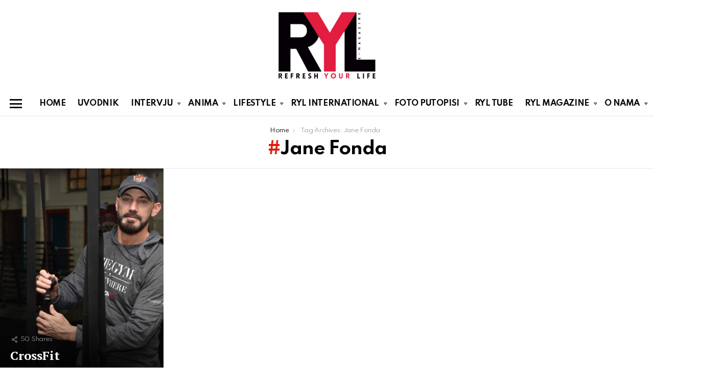

--- FILE ---
content_type: text/html; charset=UTF-8
request_url: https://ryl.rs/tag/jane-fonda/?essb_counter_cache=rebuild
body_size: -177
content:
{"total":0,"facebook":false,"messenger":false,"twitter":false,"viber":false,"whatsapp":false,"linkedin":false}